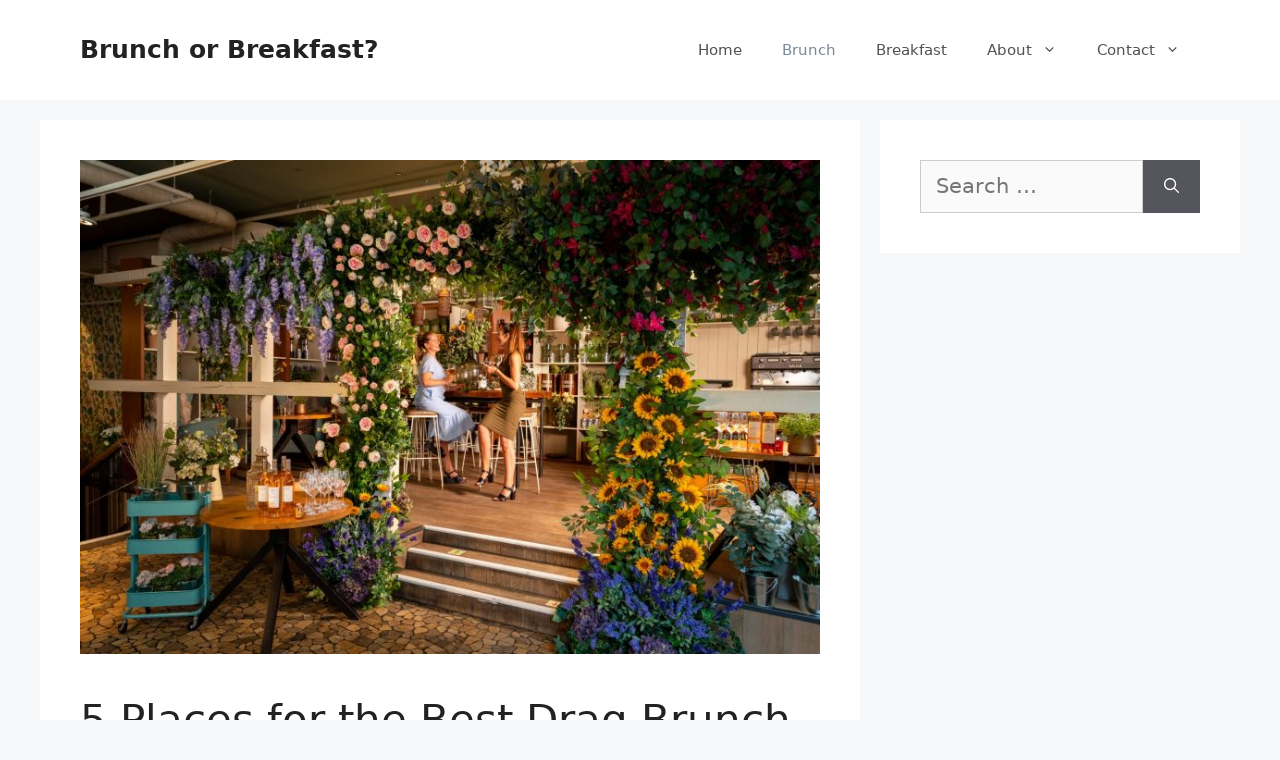

--- FILE ---
content_type: text/html; charset=UTF-8
request_url: https://bestbrunchorbreakfast.com/best-drag-brunch-london
body_size: 16106
content:
<!DOCTYPE html>
<html lang="en-GB">
<head>
	<meta charset="UTF-8">
	<link rel="profile" href="https://gmpg.org/xfn/11">
	<meta name='robots' content='index, follow, max-image-preview:large, max-snippet:-1, max-video-preview:-1' />

	<!-- This site is optimized with the Yoast SEO plugin v22.7 - https://yoast.com/wordpress/plugins/seo/ -->
	<title>5 Places for the Best Drag Brunch London - Brunch or Breakfast?</title>
	<meta name="description" content="Places for the Best Drag Brunch London - looking for the best place for an extravagant bottomless drag brunch in London?  Check out our list!" />
	<link rel="canonical" href="https://bestbrunchorbreakfast.com/best-drag-brunch-london" />
	<meta property="og:locale" content="en_GB" />
	<meta property="og:type" content="article" />
	<meta property="og:title" content="5 Places for the Best Drag Brunch London - Brunch or Breakfast?" />
	<meta property="og:description" content="Places for the Best Drag Brunch London - looking for the best place for an extravagant bottomless drag brunch in London?  Check out our list!" />
	<meta property="og:url" content="https://bestbrunchorbreakfast.com/best-drag-brunch-london" />
	<meta property="og:site_name" content="Brunch or Breakfast?" />
	<meta property="article:published_time" content="2023-06-23T00:47:32+00:00" />
	<meta property="article:modified_time" content="2023-06-23T12:49:49+00:00" />
	<meta property="og:image" content="https://bestbrunchorbreakfast.com/wp-content/uploads/2021/04/The-Folly-Brunch-e1618136711850.jpg" />
	<meta property="og:image:width" content="800" />
	<meta property="og:image:height" content="534" />
	<meta property="og:image:type" content="image/jpeg" />
	<meta name="author" content="Admin" />
	<meta name="twitter:card" content="summary_large_image" />
	<meta name="twitter:label1" content="Written by" />
	<meta name="twitter:data1" content="Admin" />
	<meta name="twitter:label2" content="Estimated reading time" />
	<meta name="twitter:data2" content="5 minutes" />
	<script type="application/ld+json" class="yoast-schema-graph">{"@context":"https://schema.org","@graph":[{"@type":"WebPage","@id":"https://bestbrunchorbreakfast.com/best-drag-brunch-london","url":"https://bestbrunchorbreakfast.com/best-drag-brunch-london","name":"5 Places for the Best Drag Brunch London - Brunch or Breakfast?","isPartOf":{"@id":"https://bestbrunchorbreakfast.com/#website"},"primaryImageOfPage":{"@id":"https://bestbrunchorbreakfast.com/best-drag-brunch-london#primaryimage"},"image":{"@id":"https://bestbrunchorbreakfast.com/best-drag-brunch-london#primaryimage"},"thumbnailUrl":"https://bestbrunchorbreakfast.com/wp-content/uploads/2021/04/The-Folly-Brunch-e1618136711850.jpg","datePublished":"2023-06-23T00:47:32+00:00","dateModified":"2023-06-23T12:49:49+00:00","author":{"@id":"https://bestbrunchorbreakfast.com/#/schema/person/338aa96839dfeb57cb84b69dccc32c45"},"description":"Places for the Best Drag Brunch London - looking for the best place for an extravagant bottomless drag brunch in London?  Check out our list!","breadcrumb":{"@id":"https://bestbrunchorbreakfast.com/best-drag-brunch-london#breadcrumb"},"inLanguage":"en-GB","potentialAction":[{"@type":"ReadAction","target":["https://bestbrunchorbreakfast.com/best-drag-brunch-london"]}]},{"@type":"ImageObject","inLanguage":"en-GB","@id":"https://bestbrunchorbreakfast.com/best-drag-brunch-london#primaryimage","url":"https://bestbrunchorbreakfast.com/wp-content/uploads/2021/04/The-Folly-Brunch-e1618136711850.jpg","contentUrl":"https://bestbrunchorbreakfast.com/wp-content/uploads/2021/04/The-Folly-Brunch-e1618136711850.jpg","width":800,"height":534,"caption":"drag brunch in london"},{"@type":"BreadcrumbList","@id":"https://bestbrunchorbreakfast.com/best-drag-brunch-london#breadcrumb","itemListElement":[{"@type":"ListItem","position":1,"name":"Home","item":"https://bestbrunchorbreakfast.com/"},{"@type":"ListItem","position":2,"name":"5 Places for the Best Drag Brunch London"}]},{"@type":"WebSite","@id":"https://bestbrunchorbreakfast.com/#website","url":"https://bestbrunchorbreakfast.com/","name":"Brunch or Breakfast?","description":"Find the Best Brunch or Breakfast wherever you are!","potentialAction":[{"@type":"SearchAction","target":{"@type":"EntryPoint","urlTemplate":"https://bestbrunchorbreakfast.com/?s={search_term_string}"},"query-input":"required name=search_term_string"}],"inLanguage":"en-GB"},{"@type":"Person","@id":"https://bestbrunchorbreakfast.com/#/schema/person/338aa96839dfeb57cb84b69dccc32c45","name":"Admin","image":{"@type":"ImageObject","inLanguage":"en-GB","@id":"https://bestbrunchorbreakfast.com/#/schema/person/image/","url":"https://secure.gravatar.com/avatar/3b0cda3c24f14e44f9d8dde9088c6c9e?s=96&d=mm&r=g","contentUrl":"https://secure.gravatar.com/avatar/3b0cda3c24f14e44f9d8dde9088c6c9e?s=96&d=mm&r=g","caption":"Admin"},"url":"https://bestbrunchorbreakfast.com/author/b00b_ies69"}]}</script>
	<!-- / Yoast SEO plugin. -->


<link rel='dns-prefetch' href='//scripts.mediavine.com' />
<link rel='dns-prefetch' href='//stats.wp.com' />
<link rel='dns-prefetch' href='//c0.wp.com' />
<link rel="alternate" type="application/rss+xml" title="Brunch or Breakfast? &raquo; Feed" href="https://bestbrunchorbreakfast.com/feed" />
<link rel="alternate" type="application/rss+xml" title="Brunch or Breakfast? &raquo; Comments Feed" href="https://bestbrunchorbreakfast.com/comments/feed" />
<script>
window._wpemojiSettings = {"baseUrl":"https:\/\/s.w.org\/images\/core\/emoji\/15.0.3\/72x72\/","ext":".png","svgUrl":"https:\/\/s.w.org\/images\/core\/emoji\/15.0.3\/svg\/","svgExt":".svg","source":{"concatemoji":"https:\/\/bestbrunchorbreakfast.com\/wp-includes\/js\/wp-emoji-release.min.js?ver=6.5.7"}};
/*! This file is auto-generated */
!function(i,n){var o,s,e;function c(e){try{var t={supportTests:e,timestamp:(new Date).valueOf()};sessionStorage.setItem(o,JSON.stringify(t))}catch(e){}}function p(e,t,n){e.clearRect(0,0,e.canvas.width,e.canvas.height),e.fillText(t,0,0);var t=new Uint32Array(e.getImageData(0,0,e.canvas.width,e.canvas.height).data),r=(e.clearRect(0,0,e.canvas.width,e.canvas.height),e.fillText(n,0,0),new Uint32Array(e.getImageData(0,0,e.canvas.width,e.canvas.height).data));return t.every(function(e,t){return e===r[t]})}function u(e,t,n){switch(t){case"flag":return n(e,"\ud83c\udff3\ufe0f\u200d\u26a7\ufe0f","\ud83c\udff3\ufe0f\u200b\u26a7\ufe0f")?!1:!n(e,"\ud83c\uddfa\ud83c\uddf3","\ud83c\uddfa\u200b\ud83c\uddf3")&&!n(e,"\ud83c\udff4\udb40\udc67\udb40\udc62\udb40\udc65\udb40\udc6e\udb40\udc67\udb40\udc7f","\ud83c\udff4\u200b\udb40\udc67\u200b\udb40\udc62\u200b\udb40\udc65\u200b\udb40\udc6e\u200b\udb40\udc67\u200b\udb40\udc7f");case"emoji":return!n(e,"\ud83d\udc26\u200d\u2b1b","\ud83d\udc26\u200b\u2b1b")}return!1}function f(e,t,n){var r="undefined"!=typeof WorkerGlobalScope&&self instanceof WorkerGlobalScope?new OffscreenCanvas(300,150):i.createElement("canvas"),a=r.getContext("2d",{willReadFrequently:!0}),o=(a.textBaseline="top",a.font="600 32px Arial",{});return e.forEach(function(e){o[e]=t(a,e,n)}),o}function t(e){var t=i.createElement("script");t.src=e,t.defer=!0,i.head.appendChild(t)}"undefined"!=typeof Promise&&(o="wpEmojiSettingsSupports",s=["flag","emoji"],n.supports={everything:!0,everythingExceptFlag:!0},e=new Promise(function(e){i.addEventListener("DOMContentLoaded",e,{once:!0})}),new Promise(function(t){var n=function(){try{var e=JSON.parse(sessionStorage.getItem(o));if("object"==typeof e&&"number"==typeof e.timestamp&&(new Date).valueOf()<e.timestamp+604800&&"object"==typeof e.supportTests)return e.supportTests}catch(e){}return null}();if(!n){if("undefined"!=typeof Worker&&"undefined"!=typeof OffscreenCanvas&&"undefined"!=typeof URL&&URL.createObjectURL&&"undefined"!=typeof Blob)try{var e="postMessage("+f.toString()+"("+[JSON.stringify(s),u.toString(),p.toString()].join(",")+"));",r=new Blob([e],{type:"text/javascript"}),a=new Worker(URL.createObjectURL(r),{name:"wpTestEmojiSupports"});return void(a.onmessage=function(e){c(n=e.data),a.terminate(),t(n)})}catch(e){}c(n=f(s,u,p))}t(n)}).then(function(e){for(var t in e)n.supports[t]=e[t],n.supports.everything=n.supports.everything&&n.supports[t],"flag"!==t&&(n.supports.everythingExceptFlag=n.supports.everythingExceptFlag&&n.supports[t]);n.supports.everythingExceptFlag=n.supports.everythingExceptFlag&&!n.supports.flag,n.DOMReady=!1,n.readyCallback=function(){n.DOMReady=!0}}).then(function(){return e}).then(function(){var e;n.supports.everything||(n.readyCallback(),(e=n.source||{}).concatemoji?t(e.concatemoji):e.wpemoji&&e.twemoji&&(t(e.twemoji),t(e.wpemoji)))}))}((window,document),window._wpemojiSettings);
</script>
<style id='wp-emoji-styles-inline-css'>

	img.wp-smiley, img.emoji {
		display: inline !important;
		border: none !important;
		box-shadow: none !important;
		height: 1em !important;
		width: 1em !important;
		margin: 0 0.07em !important;
		vertical-align: -0.1em !important;
		background: none !important;
		padding: 0 !important;
	}
</style>
<link rel='stylesheet' id='wp-block-library-css' href='https://c0.wp.com/c/6.5.7/wp-includes/css/dist/block-library/style.min.css' media='all' />
<style id='wp-block-library-inline-css'>
.has-text-align-justify{text-align:justify;}
</style>
<link rel='stylesheet' id='mediaelement-css' href='https://c0.wp.com/c/6.5.7/wp-includes/js/mediaelement/mediaelementplayer-legacy.min.css' media='all' />
<link rel='stylesheet' id='wp-mediaelement-css' href='https://c0.wp.com/c/6.5.7/wp-includes/js/mediaelement/wp-mediaelement.min.css' media='all' />
<style id='jetpack-sharing-buttons-style-inline-css'>
.jetpack-sharing-buttons__services-list{display:flex;flex-direction:row;flex-wrap:wrap;gap:0;list-style-type:none;margin:5px;padding:0}.jetpack-sharing-buttons__services-list.has-small-icon-size{font-size:12px}.jetpack-sharing-buttons__services-list.has-normal-icon-size{font-size:16px}.jetpack-sharing-buttons__services-list.has-large-icon-size{font-size:24px}.jetpack-sharing-buttons__services-list.has-huge-icon-size{font-size:36px}@media print{.jetpack-sharing-buttons__services-list{display:none!important}}.editor-styles-wrapper .wp-block-jetpack-sharing-buttons{gap:0;padding-inline-start:0}ul.jetpack-sharing-buttons__services-list.has-background{padding:1.25em 2.375em}
</style>
<style id='classic-theme-styles-inline-css'>
/*! This file is auto-generated */
.wp-block-button__link{color:#fff;background-color:#32373c;border-radius:9999px;box-shadow:none;text-decoration:none;padding:calc(.667em + 2px) calc(1.333em + 2px);font-size:1.125em}.wp-block-file__button{background:#32373c;color:#fff;text-decoration:none}
</style>
<style id='global-styles-inline-css'>
body{--wp--preset--color--black: #000000;--wp--preset--color--cyan-bluish-gray: #abb8c3;--wp--preset--color--white: #ffffff;--wp--preset--color--pale-pink: #f78da7;--wp--preset--color--vivid-red: #cf2e2e;--wp--preset--color--luminous-vivid-orange: #ff6900;--wp--preset--color--luminous-vivid-amber: #fcb900;--wp--preset--color--light-green-cyan: #7bdcb5;--wp--preset--color--vivid-green-cyan: #00d084;--wp--preset--color--pale-cyan-blue: #8ed1fc;--wp--preset--color--vivid-cyan-blue: #0693e3;--wp--preset--color--vivid-purple: #9b51e0;--wp--preset--gradient--vivid-cyan-blue-to-vivid-purple: linear-gradient(135deg,rgba(6,147,227,1) 0%,rgb(155,81,224) 100%);--wp--preset--gradient--light-green-cyan-to-vivid-green-cyan: linear-gradient(135deg,rgb(122,220,180) 0%,rgb(0,208,130) 100%);--wp--preset--gradient--luminous-vivid-amber-to-luminous-vivid-orange: linear-gradient(135deg,rgba(252,185,0,1) 0%,rgba(255,105,0,1) 100%);--wp--preset--gradient--luminous-vivid-orange-to-vivid-red: linear-gradient(135deg,rgba(255,105,0,1) 0%,rgb(207,46,46) 100%);--wp--preset--gradient--very-light-gray-to-cyan-bluish-gray: linear-gradient(135deg,rgb(238,238,238) 0%,rgb(169,184,195) 100%);--wp--preset--gradient--cool-to-warm-spectrum: linear-gradient(135deg,rgb(74,234,220) 0%,rgb(151,120,209) 20%,rgb(207,42,186) 40%,rgb(238,44,130) 60%,rgb(251,105,98) 80%,rgb(254,248,76) 100%);--wp--preset--gradient--blush-light-purple: linear-gradient(135deg,rgb(255,206,236) 0%,rgb(152,150,240) 100%);--wp--preset--gradient--blush-bordeaux: linear-gradient(135deg,rgb(254,205,165) 0%,rgb(254,45,45) 50%,rgb(107,0,62) 100%);--wp--preset--gradient--luminous-dusk: linear-gradient(135deg,rgb(255,203,112) 0%,rgb(199,81,192) 50%,rgb(65,88,208) 100%);--wp--preset--gradient--pale-ocean: linear-gradient(135deg,rgb(255,245,203) 0%,rgb(182,227,212) 50%,rgb(51,167,181) 100%);--wp--preset--gradient--electric-grass: linear-gradient(135deg,rgb(202,248,128) 0%,rgb(113,206,126) 100%);--wp--preset--gradient--midnight: linear-gradient(135deg,rgb(2,3,129) 0%,rgb(40,116,252) 100%);--wp--preset--font-size--small: 13px;--wp--preset--font-size--medium: 20px;--wp--preset--font-size--large: 36px;--wp--preset--font-size--x-large: 42px;--wp--preset--spacing--20: 0.44rem;--wp--preset--spacing--30: 0.67rem;--wp--preset--spacing--40: 1rem;--wp--preset--spacing--50: 1.5rem;--wp--preset--spacing--60: 2.25rem;--wp--preset--spacing--70: 3.38rem;--wp--preset--spacing--80: 5.06rem;--wp--preset--shadow--natural: 6px 6px 9px rgba(0, 0, 0, 0.2);--wp--preset--shadow--deep: 12px 12px 50px rgba(0, 0, 0, 0.4);--wp--preset--shadow--sharp: 6px 6px 0px rgba(0, 0, 0, 0.2);--wp--preset--shadow--outlined: 6px 6px 0px -3px rgba(255, 255, 255, 1), 6px 6px rgba(0, 0, 0, 1);--wp--preset--shadow--crisp: 6px 6px 0px rgba(0, 0, 0, 1);}:where(.is-layout-flex){gap: 0.5em;}:where(.is-layout-grid){gap: 0.5em;}body .is-layout-flex{display: flex;}body .is-layout-flex{flex-wrap: wrap;align-items: center;}body .is-layout-flex > *{margin: 0;}body .is-layout-grid{display: grid;}body .is-layout-grid > *{margin: 0;}:where(.wp-block-columns.is-layout-flex){gap: 2em;}:where(.wp-block-columns.is-layout-grid){gap: 2em;}:where(.wp-block-post-template.is-layout-flex){gap: 1.25em;}:where(.wp-block-post-template.is-layout-grid){gap: 1.25em;}.has-black-color{color: var(--wp--preset--color--black) !important;}.has-cyan-bluish-gray-color{color: var(--wp--preset--color--cyan-bluish-gray) !important;}.has-white-color{color: var(--wp--preset--color--white) !important;}.has-pale-pink-color{color: var(--wp--preset--color--pale-pink) !important;}.has-vivid-red-color{color: var(--wp--preset--color--vivid-red) !important;}.has-luminous-vivid-orange-color{color: var(--wp--preset--color--luminous-vivid-orange) !important;}.has-luminous-vivid-amber-color{color: var(--wp--preset--color--luminous-vivid-amber) !important;}.has-light-green-cyan-color{color: var(--wp--preset--color--light-green-cyan) !important;}.has-vivid-green-cyan-color{color: var(--wp--preset--color--vivid-green-cyan) !important;}.has-pale-cyan-blue-color{color: var(--wp--preset--color--pale-cyan-blue) !important;}.has-vivid-cyan-blue-color{color: var(--wp--preset--color--vivid-cyan-blue) !important;}.has-vivid-purple-color{color: var(--wp--preset--color--vivid-purple) !important;}.has-black-background-color{background-color: var(--wp--preset--color--black) !important;}.has-cyan-bluish-gray-background-color{background-color: var(--wp--preset--color--cyan-bluish-gray) !important;}.has-white-background-color{background-color: var(--wp--preset--color--white) !important;}.has-pale-pink-background-color{background-color: var(--wp--preset--color--pale-pink) !important;}.has-vivid-red-background-color{background-color: var(--wp--preset--color--vivid-red) !important;}.has-luminous-vivid-orange-background-color{background-color: var(--wp--preset--color--luminous-vivid-orange) !important;}.has-luminous-vivid-amber-background-color{background-color: var(--wp--preset--color--luminous-vivid-amber) !important;}.has-light-green-cyan-background-color{background-color: var(--wp--preset--color--light-green-cyan) !important;}.has-vivid-green-cyan-background-color{background-color: var(--wp--preset--color--vivid-green-cyan) !important;}.has-pale-cyan-blue-background-color{background-color: var(--wp--preset--color--pale-cyan-blue) !important;}.has-vivid-cyan-blue-background-color{background-color: var(--wp--preset--color--vivid-cyan-blue) !important;}.has-vivid-purple-background-color{background-color: var(--wp--preset--color--vivid-purple) !important;}.has-black-border-color{border-color: var(--wp--preset--color--black) !important;}.has-cyan-bluish-gray-border-color{border-color: var(--wp--preset--color--cyan-bluish-gray) !important;}.has-white-border-color{border-color: var(--wp--preset--color--white) !important;}.has-pale-pink-border-color{border-color: var(--wp--preset--color--pale-pink) !important;}.has-vivid-red-border-color{border-color: var(--wp--preset--color--vivid-red) !important;}.has-luminous-vivid-orange-border-color{border-color: var(--wp--preset--color--luminous-vivid-orange) !important;}.has-luminous-vivid-amber-border-color{border-color: var(--wp--preset--color--luminous-vivid-amber) !important;}.has-light-green-cyan-border-color{border-color: var(--wp--preset--color--light-green-cyan) !important;}.has-vivid-green-cyan-border-color{border-color: var(--wp--preset--color--vivid-green-cyan) !important;}.has-pale-cyan-blue-border-color{border-color: var(--wp--preset--color--pale-cyan-blue) !important;}.has-vivid-cyan-blue-border-color{border-color: var(--wp--preset--color--vivid-cyan-blue) !important;}.has-vivid-purple-border-color{border-color: var(--wp--preset--color--vivid-purple) !important;}.has-vivid-cyan-blue-to-vivid-purple-gradient-background{background: var(--wp--preset--gradient--vivid-cyan-blue-to-vivid-purple) !important;}.has-light-green-cyan-to-vivid-green-cyan-gradient-background{background: var(--wp--preset--gradient--light-green-cyan-to-vivid-green-cyan) !important;}.has-luminous-vivid-amber-to-luminous-vivid-orange-gradient-background{background: var(--wp--preset--gradient--luminous-vivid-amber-to-luminous-vivid-orange) !important;}.has-luminous-vivid-orange-to-vivid-red-gradient-background{background: var(--wp--preset--gradient--luminous-vivid-orange-to-vivid-red) !important;}.has-very-light-gray-to-cyan-bluish-gray-gradient-background{background: var(--wp--preset--gradient--very-light-gray-to-cyan-bluish-gray) !important;}.has-cool-to-warm-spectrum-gradient-background{background: var(--wp--preset--gradient--cool-to-warm-spectrum) !important;}.has-blush-light-purple-gradient-background{background: var(--wp--preset--gradient--blush-light-purple) !important;}.has-blush-bordeaux-gradient-background{background: var(--wp--preset--gradient--blush-bordeaux) !important;}.has-luminous-dusk-gradient-background{background: var(--wp--preset--gradient--luminous-dusk) !important;}.has-pale-ocean-gradient-background{background: var(--wp--preset--gradient--pale-ocean) !important;}.has-electric-grass-gradient-background{background: var(--wp--preset--gradient--electric-grass) !important;}.has-midnight-gradient-background{background: var(--wp--preset--gradient--midnight) !important;}.has-small-font-size{font-size: var(--wp--preset--font-size--small) !important;}.has-medium-font-size{font-size: var(--wp--preset--font-size--medium) !important;}.has-large-font-size{font-size: var(--wp--preset--font-size--large) !important;}.has-x-large-font-size{font-size: var(--wp--preset--font-size--x-large) !important;}
.wp-block-navigation a:where(:not(.wp-element-button)){color: inherit;}
:where(.wp-block-post-template.is-layout-flex){gap: 1.25em;}:where(.wp-block-post-template.is-layout-grid){gap: 1.25em;}
:where(.wp-block-columns.is-layout-flex){gap: 2em;}:where(.wp-block-columns.is-layout-grid){gap: 2em;}
.wp-block-pullquote{font-size: 1.5em;line-height: 1.6;}
</style>
<link rel='stylesheet' id='generate-style-css' href='https://bestbrunchorbreakfast.com/wp-content/themes/generatepress/assets/css/main.min.css?ver=3.0.3' media='all' />
<style id='generate-style-inline-css'>
body{background-color:#f7f8f9;color:#222222;}a{color:#f42742;}a:hover, a:focus, a:active{color:#000000;}.wp-block-group__inner-container{max-width:1200px;margin-left:auto;margin-right:auto;}body, button, input, select, textarea{font-family:-apple-system, system-ui, BlinkMacSystemFont, "Segoe UI", Helvetica, Arial, sans-serif, "Apple Color Emoji", "Segoe UI Emoji", "Segoe UI Symbol";font-size:21px;}body{line-height:1.8;}.entry-content > [class*="wp-block-"]:not(:last-child){margin-bottom:1.5em;}.main-navigation .main-nav ul ul li a{font-size:14px;}.sidebar .widget, .footer-widgets .widget{font-size:17px;}@media (max-width:768px){h1{font-size:31px;}h2{font-size:27px;}h3{font-size:24px;}h4{font-size:22px;}h5{font-size:19px;}}.top-bar{background-color:#636363;color:#ffffff;}.top-bar a{color:#ffffff;}.top-bar a:hover{color:#303030;}.site-header{background-color:#ffffff;}.main-title a,.main-title a:hover{color:#222222;}.site-description{color:#757575;}.mobile-menu-control-wrapper .menu-toggle,.mobile-menu-control-wrapper .menu-toggle:hover,.mobile-menu-control-wrapper .menu-toggle:focus,.has-inline-mobile-toggle #site-navigation.toggled{background-color:rgba(0, 0, 0, 0.02);}.main-navigation,.main-navigation ul ul{background-color:#ffffff;}.main-navigation .main-nav ul li a,.menu-toggle, .main-navigation .menu-bar-items{color:#515151;}.main-navigation .main-nav ul li:hover > a,.main-navigation .main-nav ul li:focus > a, .main-navigation .main-nav ul li.sfHover > a, .main-navigation .menu-bar-item:hover > a, .main-navigation .menu-bar-item.sfHover > a{color:#7a8896;background-color:#ffffff;}button.menu-toggle:hover,button.menu-toggle:focus{color:#515151;}.main-navigation .main-nav ul li[class*="current-menu-"] > a{color:#7a8896;background-color:#ffffff;}.main-navigation .main-nav ul li[class*="current-menu-"] > a:hover,.main-navigation .main-nav ul li[class*="current-menu-"].sfHover > a{color:#7a8896;background-color:#ffffff;}.navigation-search input[type="search"],.navigation-search input[type="search"]:active, .navigation-search input[type="search"]:focus, .main-navigation .main-nav ul li.search-item.active > a, .main-navigation .menu-bar-items .search-item.active > a{color:#7a8896;background-color:#ffffff;}.main-navigation ul ul{background-color:#eaeaea;}.main-navigation .main-nav ul ul li a{color:#515151;}.main-navigation .main-nav ul ul li:hover > a,.main-navigation .main-nav ul ul li:focus > a,.main-navigation .main-nav ul ul li.sfHover > a{color:#7a8896;background-color:#eaeaea;}.main-navigation .main-nav ul ul li[class*="current-menu-"] > a{color:#7a8896;background-color:#eaeaea;}.main-navigation .main-nav ul ul li[class*="current-menu-"] > a:hover,.main-navigation .main-nav ul ul li[class*="current-menu-"].sfHover > a{color:#7a8896;background-color:#eaeaea;}.separate-containers .inside-article, .separate-containers .comments-area, .separate-containers .page-header, .one-container .container, .separate-containers .paging-navigation, .inside-page-header{background-color:#ffffff;}.entry-title a{color:#222222;}.entry-title a:hover{color:#55555e;}.entry-meta{color:#595959;}.sidebar .widget{background-color:#ffffff;}.footer-widgets{background-color:#ffffff;}.footer-widgets .widget-title{color:#000000;}.site-info{color:#ffffff;background-color:#55555e;}.site-info a{color:#ffffff;}.site-info a:hover{color:#d3d3d3;}.footer-bar .widget_nav_menu .current-menu-item a{color:#d3d3d3;}input[type="text"],input[type="email"],input[type="url"],input[type="password"],input[type="search"],input[type="tel"],input[type="number"],textarea,select{color:#666666;background-color:#fafafa;border-color:#cccccc;}input[type="text"]:focus,input[type="email"]:focus,input[type="url"]:focus,input[type="password"]:focus,input[type="search"]:focus,input[type="tel"]:focus,input[type="number"]:focus,textarea:focus,select:focus{color:#666666;background-color:#ffffff;border-color:#bfbfbf;}button,html input[type="button"],input[type="reset"],input[type="submit"],a.button,a.wp-block-button__link:not(.has-background){color:#ffffff;background-color:#55555e;}button:hover,html input[type="button"]:hover,input[type="reset"]:hover,input[type="submit"]:hover,a.button:hover,button:focus,html input[type="button"]:focus,input[type="reset"]:focus,input[type="submit"]:focus,a.button:focus,a.wp-block-button__link:not(.has-background):active,a.wp-block-button__link:not(.has-background):focus,a.wp-block-button__link:not(.has-background):hover{color:#ffffff;background-color:#3f4047;}a.generate-back-to-top{background-color:rgba( 0,0,0,0.4 );color:#ffffff;}a.generate-back-to-top:hover,a.generate-back-to-top:focus{background-color:rgba( 0,0,0,0.6 );color:#ffffff;}@media (max-width:768px){.main-navigation .menu-bar-item:hover > a, .main-navigation .menu-bar-item.sfHover > a{background:none;color:#515151;}}.nav-below-header .main-navigation .inside-navigation.grid-container, .nav-above-header .main-navigation .inside-navigation.grid-container{padding:0px 20px 0px 20px;}.separate-containers .paging-navigation{padding-top:20px;padding-bottom:20px;}.entry-content .alignwide, body:not(.no-sidebar) .entry-content .alignfull{margin-left:-40px;width:calc(100% + 80px);max-width:calc(100% + 80px);}.rtl .menu-item-has-children .dropdown-menu-toggle{padding-left:20px;}.rtl .main-navigation .main-nav ul li.menu-item-has-children > a{padding-right:20px;}@media (max-width:768px){.separate-containers .inside-article, .separate-containers .comments-area, .separate-containers .page-header, .separate-containers .paging-navigation, .one-container .site-content, .inside-page-header, .wp-block-group__inner-container{padding:30px;}.inside-top-bar{padding-right:30px;padding-left:30px;}.inside-header{padding-right:30px;padding-left:30px;}.widget-area .widget{padding-top:30px;padding-right:30px;padding-bottom:30px;padding-left:30px;}.footer-widgets-container{padding-top:30px;padding-right:30px;padding-bottom:30px;padding-left:30px;}.inside-site-info{padding-right:30px;padding-left:30px;}.entry-content .alignwide, body:not(.no-sidebar) .entry-content .alignfull{margin-left:-30px;width:calc(100% + 60px);max-width:calc(100% + 60px);}.one-container .site-main .paging-navigation{margin-bottom:20px;}}/* End cached CSS */.is-right-sidebar{width:30%;}.is-left-sidebar{width:30%;}.site-content .content-area{width:70%;}@media (max-width:768px){.main-navigation .menu-toggle,.sidebar-nav-mobile:not(#sticky-placeholder){display:block;}.main-navigation ul,.gen-sidebar-nav,.main-navigation:not(.slideout-navigation):not(.toggled) .main-nav > ul,.has-inline-mobile-toggle #site-navigation .inside-navigation > *:not(.navigation-search):not(.main-nav){display:none;}.nav-align-right .inside-navigation,.nav-align-center .inside-navigation{justify-content:space-between;}.has-inline-mobile-toggle .mobile-menu-control-wrapper{display:flex;flex-wrap:wrap;}.has-inline-mobile-toggle .inside-header{flex-direction:row;text-align:left;flex-wrap:wrap;}.has-inline-mobile-toggle .header-widget,.has-inline-mobile-toggle #site-navigation{flex-basis:100%;}.nav-float-left .has-inline-mobile-toggle #site-navigation{order:10;}}
</style>
<script async="async" data-noptimize="1" data-cfasync="false" src="https://scripts.mediavine.com/tags/best-brunch-or-breakfast.js?ver=6.5.7" id="mv-script-wrapper-js"></script>
<link rel="https://api.w.org/" href="https://bestbrunchorbreakfast.com/wp-json/" /><link rel="alternate" type="application/json" href="https://bestbrunchorbreakfast.com/wp-json/wp/v2/posts/2808" /><link rel="EditURI" type="application/rsd+xml" title="RSD" href="https://bestbrunchorbreakfast.com/xmlrpc.php?rsd" />
<meta name="generator" content="WordPress 6.5.7" />
<link rel='shortlink' href='https://bestbrunchorbreakfast.com/?p=2808' />
<link rel="alternate" type="application/json+oembed" href="https://bestbrunchorbreakfast.com/wp-json/oembed/1.0/embed?url=https%3A%2F%2Fbestbrunchorbreakfast.com%2Fbest-drag-brunch-london" />
<link rel="alternate" type="text/xml+oembed" href="https://bestbrunchorbreakfast.com/wp-json/oembed/1.0/embed?url=https%3A%2F%2Fbestbrunchorbreakfast.com%2Fbest-drag-brunch-london&#038;format=xml" />
<!-- Global site tag (gtag.js) - Google Analytics -->
<script async src="https://www.googletagmanager.com/gtag/js?id=UA-78371747-2"></script>
<script>
  window.dataLayer = window.dataLayer || [];
  function gtag(){dataLayer.push(arguments);}
  gtag('js', new Date());

  gtag('config', 'UA-78371747-2');
</script>

<meta name="verification" content="f946f5ab97e315e248d3a4c5f1bdec0a" />

<!-- Google tag (gtag.js) -->
<script async src="https://www.googletagmanager.com/gtag/js?id=G-9TWR3R4BDB"></script>
<script>
  window.dataLayer = window.dataLayer || [];
  function gtag(){dataLayer.push(arguments);}
  gtag('js', new Date());

  gtag('config', 'G-9TWR3R4BDB');
</script>

<meta name="p:domain_verify" content="8267825f711ebb7ecb7a827158c2d5da"/>	<style>img#wpstats{display:none}</style>
				<script>
			document.documentElement.className = document.documentElement.className.replace('no-js', 'js');
		</script>
				<style>
			.no-js img.lazyload {
				display: none;
			}

			figure.wp-block-image img.lazyloading {
				min-width: 150px;
			}

						.lazyload, .lazyloading {
				opacity: 0;
			}

			.lazyloaded {
				opacity: 1;
				transition: opacity 400ms;
				transition-delay: 0ms;
			}

					</style>
		<meta name="viewport" content="width=device-width, initial-scale=1"><link rel="icon" href="https://bestbrunchorbreakfast.com/wp-content/uploads/2020/03/cropped-cropped-B-Favicon-Rev-512x512px-2019-1-32x32.jpg" sizes="32x32" />
<link rel="icon" href="https://bestbrunchorbreakfast.com/wp-content/uploads/2020/03/cropped-cropped-B-Favicon-Rev-512x512px-2019-1-192x192.jpg" sizes="192x192" />
<link rel="apple-touch-icon" href="https://bestbrunchorbreakfast.com/wp-content/uploads/2020/03/cropped-cropped-B-Favicon-Rev-512x512px-2019-1-180x180.jpg" />
<meta name="msapplication-TileImage" content="https://bestbrunchorbreakfast.com/wp-content/uploads/2020/03/cropped-cropped-B-Favicon-Rev-512x512px-2019-1-270x270.jpg" />
		<style id="wp-custom-css">
			/* Mediavine Mobile Fix */
@media only screen and (max-width: 359px) {
        .inside-article{
    padding-left: 10px !important;
    padding-right: 10px !important;
}
    }		</style>
		</head>

<body class="post-template-default single single-post postid-2808 single-format-standard wp-embed-responsive right-sidebar nav-float-right separate-containers header-aligned-left dropdown-hover featured-image-active" itemtype="https://schema.org/Blog" itemscope>
	<a class="screen-reader-text skip-link" href="#content" title="Skip to content">Skip to content</a>		<header id="masthead" class="site-header has-inline-mobile-toggle" itemtype="https://schema.org/WPHeader" itemscope>
			<div class="inside-header grid-container">
				<div class="site-branding">
						<p class="main-title" itemprop="headline">
					<a href="https://bestbrunchorbreakfast.com/" rel="home">
						Brunch or Breakfast?
					</a>
				</p>
						
					</div>	<nav id="mobile-menu-control-wrapper" class="main-navigation mobile-menu-control-wrapper">
				<button class="menu-toggle" aria-controls="primary-menu" aria-expanded="false" data-nav="site-navigation">
			<span class="gp-icon icon-menu-bars"><svg viewBox="0 0 512 512" aria-hidden="true" role="img" version="1.1" xmlns="http://www.w3.org/2000/svg" xmlns:xlink="http://www.w3.org/1999/xlink" width="1em" height="1em">
						<path d="M0 96c0-13.255 10.745-24 24-24h464c13.255 0 24 10.745 24 24s-10.745 24-24 24H24c-13.255 0-24-10.745-24-24zm0 160c0-13.255 10.745-24 24-24h464c13.255 0 24 10.745 24 24s-10.745 24-24 24H24c-13.255 0-24-10.745-24-24zm0 160c0-13.255 10.745-24 24-24h464c13.255 0 24 10.745 24 24s-10.745 24-24 24H24c-13.255 0-24-10.745-24-24z" />
					</svg><svg viewBox="0 0 512 512" aria-hidden="true" role="img" version="1.1" xmlns="http://www.w3.org/2000/svg" xmlns:xlink="http://www.w3.org/1999/xlink" width="1em" height="1em">
						<path d="M71.029 71.029c9.373-9.372 24.569-9.372 33.942 0L256 222.059l151.029-151.03c9.373-9.372 24.569-9.372 33.942 0 9.372 9.373 9.372 24.569 0 33.942L289.941 256l151.03 151.029c9.372 9.373 9.372 24.569 0 33.942-9.373 9.372-24.569 9.372-33.942 0L256 289.941l-151.029 151.03c-9.373 9.372-24.569 9.372-33.942 0-9.372-9.373-9.372-24.569 0-33.942L222.059 256 71.029 104.971c-9.372-9.373-9.372-24.569 0-33.942z" />
					</svg></span><span class="screen-reader-text">Menu</span>		</button>
	</nav>
			<nav id="site-navigation" class="main-navigation sub-menu-right" itemtype="https://schema.org/SiteNavigationElement" itemscope>
			<div class="inside-navigation grid-container">
								<button class="menu-toggle" aria-controls="primary-menu" aria-expanded="false">
					<span class="gp-icon icon-menu-bars"><svg viewBox="0 0 512 512" aria-hidden="true" role="img" version="1.1" xmlns="http://www.w3.org/2000/svg" xmlns:xlink="http://www.w3.org/1999/xlink" width="1em" height="1em">
						<path d="M0 96c0-13.255 10.745-24 24-24h464c13.255 0 24 10.745 24 24s-10.745 24-24 24H24c-13.255 0-24-10.745-24-24zm0 160c0-13.255 10.745-24 24-24h464c13.255 0 24 10.745 24 24s-10.745 24-24 24H24c-13.255 0-24-10.745-24-24zm0 160c0-13.255 10.745-24 24-24h464c13.255 0 24 10.745 24 24s-10.745 24-24 24H24c-13.255 0-24-10.745-24-24z" />
					</svg><svg viewBox="0 0 512 512" aria-hidden="true" role="img" version="1.1" xmlns="http://www.w3.org/2000/svg" xmlns:xlink="http://www.w3.org/1999/xlink" width="1em" height="1em">
						<path d="M71.029 71.029c9.373-9.372 24.569-9.372 33.942 0L256 222.059l151.029-151.03c9.373-9.372 24.569-9.372 33.942 0 9.372 9.373 9.372 24.569 0 33.942L289.941 256l151.03 151.029c9.372 9.373 9.372 24.569 0 33.942-9.373 9.372-24.569 9.372-33.942 0L256 289.941l-151.029 151.03c-9.373 9.372-24.569 9.372-33.942 0-9.372-9.373-9.372-24.569 0-33.942L222.059 256 71.029 104.971c-9.372-9.373-9.372-24.569 0-33.942z" />
					</svg></span><span class="mobile-menu">Menu</span>				</button>
				<div id="primary-menu" class="main-nav"><ul id="menu-primary" class=" menu sf-menu"><li id="menu-item-366" class="menu-item menu-item-type-custom menu-item-object-custom menu-item-home menu-item-366"><a href="https://bestbrunchorbreakfast.com/">Home</a></li>
<li id="menu-item-1483" class="menu-item menu-item-type-taxonomy menu-item-object-category current-post-ancestor current-menu-parent current-post-parent menu-item-1483"><a href="https://bestbrunchorbreakfast.com/category/brunch-restaurants">Brunch</a></li>
<li id="menu-item-1484" class="menu-item menu-item-type-taxonomy menu-item-object-category menu-item-1484"><a href="https://bestbrunchorbreakfast.com/category/breakfast">Breakfast</a></li>
<li id="menu-item-55" class="menu-item menu-item-type-post_type menu-item-object-page menu-item-has-children menu-item-55"><a href="https://bestbrunchorbreakfast.com/about">About<span role="presentation" class="dropdown-menu-toggle"><span class="gp-icon icon-arrow"><svg viewBox="0 0 330 512" aria-hidden="true" role="img" version="1.1" xmlns="http://www.w3.org/2000/svg" xmlns:xlink="http://www.w3.org/1999/xlink" width="1em" height="1em">
						<path d="M305.913 197.085c0 2.266-1.133 4.815-2.833 6.514L171.087 335.593c-1.7 1.7-4.249 2.832-6.515 2.832s-4.815-1.133-6.515-2.832L26.064 203.599c-1.7-1.7-2.832-4.248-2.832-6.514s1.132-4.816 2.832-6.515l14.162-14.163c1.7-1.699 3.966-2.832 6.515-2.832 2.266 0 4.815 1.133 6.515 2.832l111.316 111.317 111.316-111.317c1.7-1.699 4.249-2.832 6.515-2.832s4.815 1.133 6.515 2.832l14.162 14.163c1.7 1.7 2.833 4.249 2.833 6.515z" fill-rule="nonzero"/>
					</svg></span></span></a>
<ul class="sub-menu">
	<li id="menu-item-5767" class="menu-item menu-item-type-post_type menu-item-object-page menu-item-5767"><a href="https://bestbrunchorbreakfast.com/about">About</a></li>
	<li id="menu-item-5769" class="menu-item menu-item-type-taxonomy menu-item-object-category menu-item-5769"><a href="https://bestbrunchorbreakfast.com/category/blog">Blog</a></li>
</ul>
</li>
<li id="menu-item-247" class="menu-item menu-item-type-post_type menu-item-object-page menu-item-has-children menu-item-247"><a href="https://bestbrunchorbreakfast.com/contact">Contact<span role="presentation" class="dropdown-menu-toggle"><span class="gp-icon icon-arrow"><svg viewBox="0 0 330 512" aria-hidden="true" role="img" version="1.1" xmlns="http://www.w3.org/2000/svg" xmlns:xlink="http://www.w3.org/1999/xlink" width="1em" height="1em">
						<path d="M305.913 197.085c0 2.266-1.133 4.815-2.833 6.514L171.087 335.593c-1.7 1.7-4.249 2.832-6.515 2.832s-4.815-1.133-6.515-2.832L26.064 203.599c-1.7-1.7-2.832-4.248-2.832-6.514s1.132-4.816 2.832-6.515l14.162-14.163c1.7-1.699 3.966-2.832 6.515-2.832 2.266 0 4.815 1.133 6.515 2.832l111.316 111.317 111.316-111.317c1.7-1.699 4.249-2.832 6.515-2.832s4.815 1.133 6.515 2.832l14.162 14.163c1.7 1.7 2.833 4.249 2.833 6.515z" fill-rule="nonzero"/>
					</svg></span></span></a>
<ul class="sub-menu">
	<li id="menu-item-894" class="menu-item menu-item-type-post_type menu-item-object-page menu-item-privacy-policy menu-item-894"><a rel="privacy-policy" href="https://bestbrunchorbreakfast.com/privacy-policy">Privacy Policy</a></li>
	<li id="menu-item-1663" class="menu-item menu-item-type-post_type menu-item-object-page menu-item-1663"><a href="https://bestbrunchorbreakfast.com/disclosure">Disclosure</a></li>
</ul>
</li>
</ul></div>			</div>
		</nav>
					</div>
		</header>
		
	<div id="page" class="site grid-container container hfeed">
				<div id="content" class="site-content">
			
	<div id="primary" class="content-area">
		<main id="main" class="site-main">
			
<article id="post-2808" class="post-2808 post type-post status-publish format-standard has-post-thumbnail hentry category-brunch-restaurants category-london mv-content-wrapper" itemtype="https://schema.org/CreativeWork" itemscope>
	<div class="inside-article">
				<div class="featured-image page-header-image-single grid-container grid-parent">
			<img width="800" height="534" src="https://bestbrunchorbreakfast.com/wp-content/uploads/2021/04/The-Folly-Brunch-e1618136711850.jpg" class="attachment-full size-full wp-post-image" alt="drag brunch in london" itemprop="image" decoding="async" fetchpriority="high" />		</div>
					<header class="entry-header">
				<h1 class="entry-title" itemprop="headline">5 Places for the Best Drag Brunch London</h1>		<div class="entry-meta">
			<span class="posted-on"><time class="updated" datetime="2023-06-23T13:49:49+01:00" itemprop="dateModified"></time><time class="entry-date published" datetime="2023-06-23T01:47:32+01:00" itemprop="datePublished"></time></span> <span class="byline">by <span class="author vcard" itemprop="author" itemtype="https://schema.org/Person" itemscope><a class="url fn n" href="https://bestbrunchorbreakfast.com/author/b00b_ies69" title="View all posts by Admin" rel="author" itemprop="url"><span class="author-name" itemprop="name">Admin</span></a></span></span> 		</div>
					</header>
			
		<div class="entry-content" itemprop="text">
			<p>Places for the Best Drag Brunch London &#8211; looking for the best place for an extravagant bottomless drag brunch in London?&nbsp;</p>
<p>Check out our list!</p>
<p>&nbsp;</p>
<h2>Osteria Mbare</h2>
<h4>167 Clapham High St, SW4 7SS</h4>
<p>Every month, <a href="http://fever.pxf.io/oqX0yE">Clapham’s Osteria Mbare</a> opens its doors for a special afternoon of bottomless pasta and prosecco with a side of drag queens. Sashay into a truly<em>&nbsp;bellissima</em>&nbsp;brunch presented by Kyran Thrax, drag DJ Vivian Bam Bam and two very special surprise guests. Expect high kicking, lip-syncing fun as you devour plate after plate of unlimited pasta washed down with free-flowing prosecco, or take your pick from the beloved a la carte menu. Get your tickets now for&nbsp;<em>Drag Brunch with Bottomless Carbs &amp; Bubbles</em>&nbsp;in London!</p>
<p>&nbsp;</p>
<p>&nbsp;</p>
<h2>Nikki&#8217;s Bar</h2>
<h4>Ground Floor, 39A Hoxton Square, Shoreditch, London N1 6NN</h4>
<p>The Gaga Ball: bottomless brunch at <a href="https://www.nikkisbar.co.uk/brunch/">Nikki&#8217;s Bar</a>.&nbsp; (All text taken from their site &#8220;Wanna take a ride on our disco stick? Well, we’ve got just the occasion.&nbsp; Join us at Nikki’s Bar for our garish gaga ball. A bottomless brunch, hosted by east London’s greatest Gaga queens. They’re rowdy, tucked and ready – plus, they can really hit a note! They’ll be delivering you Lady Gaga’s biggest hits, whilst serving you up her most iconic outfits. Less of the raw meat, more of the pvc.</p>
<p>Trust us when we say, it’s about to be just as outrageous as you’d expect. Set to be a day filled to the brim with drama, we’re setting the tone with a whole host of show-stopping live performances, washed down with bottomless bubbles (and beer!) and a chart-topping brunch menu.</p>
<p>We’ll be kicking off the day with a ludicrous lip-sync battle, followed by a crazy game of bingo that’ll have you on your number 43’s…yes, that’s right; your godamn knees. So you better know your bad romances from your born this ways as we’ll be testing your lady gaga knowledge with a tumultuous round of trivia and best believe we’ll be throwing in some bonkers prizes for the most gaga fan of all. From bar tabs to vibrators, what you’ll win it’s really hard to say…guess you’ll just have to find out on the day!</p>
<p>So, dig out your wackiest ensemble, perfect your poker face and prepare to get wild as hell as you sing-along to your favourite gaga tributes. There’s only one rule here. Just dance.&#8221;&nbsp; They also do an 80&#8217;s Brunch!</p>
<p><img decoding="async" class="aligncenter size-full wp-image-3227 lazyload" data-src="https://bestbrunchorbreakfast.com/wp-content/uploads/2021/04/Nikkis-Bar-e1618138870915.jpg" alt="bottomless drag brunch london" width="800" height="457" src="[data-uri]" style="--smush-placeholder-width: 800px; --smush-placeholder-aspect-ratio: 800/457;"><noscript><img decoding="async" class="aligncenter size-full wp-image-3227" src="https://bestbrunchorbreakfast.com/wp-content/uploads/2021/04/Nikkis-Bar-e1618138870915.jpg" alt="bottomless drag brunch london" width="800" height="457"></noscript></p>
<h2>&nbsp;</h2>
<h2><strong>The Folly –&nbsp; The Drag Diva’s Brunch</strong></h2>
<h4>The Folly, 41 Gracechurch Street, London EC3V 0BT</h4>
<p>Sashay down to <a href="http://www.thefollybar.co.uk">The Folly</a> with your five fabulous queens and experience the Drag Diva’s Brunch! You can see your favourite drag stars dance, death drop and lip-sync for your entertainment. The stars have featured in top West End musicals Kinky Boots and Pricilla Queen of The Dessert &#8211; it’ll be a day of dancing, death drops and dazzling performances. Expect knockout entertainment with a DJ and live vocals, hosted by the fabulous Ruby Murry from Pikes Ibiza and the legendary Miss Demeanour.</p>
<p>You’ll enjoy 90 minutes of bubbles and&nbsp;bottomless&nbsp;cocktails alongside an “unlimited” selection of grazing plates, including fiery slow-cooked pork ribs and smoked aubergine &amp; mozzarella arancini. Available 1pm-4pm, every Sunday.</p>
<p>Your session lasts 90 minutes, including bottomless Aperol Spritz, Pornstar Martinis, Mimosas, Bloody Marys and grazing plates. Champagne and extended time upgrades available.</p>
<p>&nbsp;</p>
<p><img decoding="async" class="aligncenter size-full wp-image-4856 lazyload" data-src="https://bestbrunchorbreakfast.com/wp-content/uploads/2021/06/The-Folly-West-End-Brunch-5-e1624627092893.jpg" alt="west end bottomless brunch london" width="800" height="533" src="[data-uri]" style="--smush-placeholder-width: 800px; --smush-placeholder-aspect-ratio: 800/533;"><noscript><img decoding="async" class="aligncenter size-full wp-image-4856" src="https://bestbrunchorbreakfast.com/wp-content/uploads/2021/06/The-Folly-West-End-Brunch-5-e1624627092893.jpg" alt="west end bottomless brunch london" width="800" height="533"></noscript></p>
<p>&nbsp;</p>
<h2>&nbsp;</h2>
<h2>The Adventure Bar &#8211; Bottomless Drag Brunch 90&#8217;s Girl Bands Edition</h2>
<h4>38 Clapham High Street, London, SW4 7UR</h4>
<div>
<p>At <a href="https://www.adventurebar.co.uk/brunch/">The Adventure Bar</a> in Clapham it’s time to find out who steals the crown as the ultimate 90’s girl gang.&nbsp; &#8220;Join us for our 90’s brunch as we pit The Spice Girls against Destiny’s Child in the most epic of sing-along showdowns.&nbsp; Expect a bewitching day filled with bottomless bubbles, impressive vocals and the biggest b*tch fight in history. Only one can reign victorious. Don’t worry, it’s not just our drag hosts who’ll be battling it out, we’ll be putting our guests to the test as you go head-to-head in a roof-raising game of bingo.&nbsp; Y</p>
<p>ou better spice up your life and bring your best ensemble to the table as we&#8217;ve got a plenty of prizes for the best-dressed Spice Girls in the building.&nbsp; Whether you’re shouting for the Sugababes or pining for the Pussycat Dolls, one thing is for certain; you’ll need to loosen up your buttons babe because things are heating up in here.&#8221;</p>
<p>&nbsp;</p>
<p><img loading="lazy" decoding="async" class="aligncenter size-full wp-image-3224 lazyload" data-src="https://bestbrunchorbreakfast.com/wp-content/uploads/2021/04/drag-brunch-e1618137606597.jpg" alt="drag brunch london" width="750" height="649" src="[data-uri]" style="--smush-placeholder-width: 750px; --smush-placeholder-aspect-ratio: 750/649;"><noscript><img loading="lazy" decoding="async" class="aligncenter size-full wp-image-3224" src="https://bestbrunchorbreakfast.com/wp-content/uploads/2021/04/drag-brunch-e1618137606597.jpg" alt="drag brunch london" width="750" height="649"></noscript></p>
</div>
<p>&nbsp;</p>
<p>&nbsp;</p>
<h2>Blame Gloria</h2>
<h4>20 Bedford St, Covent Garden, London WC2E 9HP</h4>
<p>Enjoy a bottomless drag brunch at <a href="https://blamegloria.co.uk/">Blame Gloria</a>.&nbsp; &#8220;It’s time to eat glitter for brunch as Gloria invites you to a funky, fun-filled day of disco-themed debauchery with her disco drag brunch!</p>
<p>Expect a down-right divalicious day hosted by the hottest queens in town. First, they’ll welcome you to their Discotheque with one of Gloria’s mouth-watering cocktails from her little book of pleasures. Next, you’ll be escorted through this Boogie Wonderland to your V.I.P area where the wildness will really begin.</p>
<p>During brunch, you’ll be belting out your favourite BeeGee’s ballads and getting-down with Grace Jones as we invite you to submerge yourself in all the disco drama. Set to be a day filled with lip-sync battles, death-drop inducing dance-offs and, above all, copious amounts of alcohol.&#8221;</p>
<p><img loading="lazy" decoding="async" class="aligncenter size-full wp-image-3231 lazyload" data-src="https://bestbrunchorbreakfast.com/wp-content/uploads/2021/04/blame-gloria-drag-brunch-slide06-e1618144244199.jpg" alt="drag brunch london" width="800" height="417" src="[data-uri]" style="--smush-placeholder-width: 800px; --smush-placeholder-aspect-ratio: 800/417;"><noscript><img loading="lazy" decoding="async" class="aligncenter size-full wp-image-3231" src="https://bestbrunchorbreakfast.com/wp-content/uploads/2021/04/blame-gloria-drag-brunch-slide06-e1618144244199.jpg" alt="drag brunch london" width="800" height="417"></noscript></p>
<p>&nbsp;</p>
<h2>Bougie Drag Events</h2>
<h4>Locations across London</h4>
<p class="text-align-center m-size-14 size-20"><span class="font-size-20 m-font-size-14">Every month <a href="https://www.bougiedragbrunch.co.uk/">Bougie Drag Events</a> host at &#8220;locations across London &amp; the UK, the no.1 voted drag bottomless brunch &amp; dinner events, presented by the Capital&#8217;s leading queens Tayce, Cara Melle, Honey The Foxx &amp; Kiki Snatch (on rotation) + guest performers.&nbsp; </span><span class="font-size-20 m-font-size-14">Together, they deliver their high energy lip-syncs, immersive gag-worthy performances &amp; serving all-over fierceness for your Friday night &amp; Saturday afternoon pleasure!&#8221;</span></p>
<p>&nbsp;</p>
<p>Also have a look at our big post of <a href="https://bestbrunchorbreakfast.com/best-bottomless-brunch-london">brunch in the rest of London.</a></p>
		</div>

				<footer class="entry-meta">
			<span class="cat-links"><span class="gp-icon icon-categories"><svg viewBox="0 0 512 512" aria-hidden="true" role="img" version="1.1" xmlns="http://www.w3.org/2000/svg" xmlns:xlink="http://www.w3.org/1999/xlink" width="1em" height="1em">
						<path d="M0 112c0-26.51 21.49-48 48-48h110.014a48 48 0 0 1 43.592 27.907l12.349 26.791A16 16 0 0 0 228.486 128H464c26.51 0 48 21.49 48 48v224c0 26.51-21.49 48-48 48H48c-26.51 0-48-21.49-48-48V112z" fill-rule="nonzero"/>
					</svg></span><span class="screen-reader-text">Categories </span><a href="https://bestbrunchorbreakfast.com/category/brunch-restaurants" rel="category tag">Brunch</a>, <a href="https://bestbrunchorbreakfast.com/category/uk/london" rel="category tag">London</a></span> 		<nav id="nav-below" class="post-navigation">
			<span class="screen-reader-text">Post navigation</span>

			<div class="nav-previous"><span class="gp-icon icon-arrow-left"><svg viewBox="0 0 192 512" xmlns="http://www.w3.org/2000/svg" fill-rule="evenodd" clip-rule="evenodd" stroke-linejoin="round" stroke-miterlimit="1.414">
						<path d="M178.425 138.212c0 2.265-1.133 4.813-2.832 6.512L64.276 256.001l111.317 111.277c1.7 1.7 2.832 4.247 2.832 6.513 0 2.265-1.133 4.813-2.832 6.512L161.43 394.46c-1.7 1.7-4.249 2.832-6.514 2.832-2.266 0-4.816-1.133-6.515-2.832L16.407 262.514c-1.699-1.7-2.832-4.248-2.832-6.513 0-2.265 1.133-4.813 2.832-6.512l131.994-131.947c1.7-1.699 4.249-2.831 6.515-2.831 2.265 0 4.815 1.132 6.514 2.831l14.163 14.157c1.7 1.7 2.832 3.965 2.832 6.513z" fill-rule="nonzero"/>
					</svg></span><span class="prev" title="Previous"><a href="https://bestbrunchorbreakfast.com/10-places-to-visit-in-your-lifetime" rel="prev">10 PLACES TO VISIT IN YOUR LIFETIME</a></span></div><div class="nav-next"><span class="gp-icon icon-arrow-right"><svg viewBox="0 0 192 512" xmlns="http://www.w3.org/2000/svg" fill-rule="evenodd" clip-rule="evenodd" stroke-linejoin="round" stroke-miterlimit="1.414">
						<path d="M178.425 256.001c0 2.266-1.133 4.815-2.832 6.515L43.599 394.509c-1.7 1.7-4.248 2.833-6.514 2.833s-4.816-1.133-6.515-2.833l-14.163-14.162c-1.699-1.7-2.832-3.966-2.832-6.515 0-2.266 1.133-4.815 2.832-6.515l111.317-111.316L16.407 144.685c-1.699-1.7-2.832-4.249-2.832-6.515s1.133-4.815 2.832-6.515l14.163-14.162c1.7-1.7 4.249-2.833 6.515-2.833s4.815 1.133 6.514 2.833l131.994 131.993c1.7 1.7 2.832 4.249 2.832 6.515z" fill-rule="nonzero"/>
					</svg></span><span class="next" title="Next"><a href="https://bestbrunchorbreakfast.com/explore-singapores-offbeat-restaurants-with-my-singapore-pass" rel="next">Explore Singapore&#8217;s Offbeat Restaurants with My Singapore Pass</a></span></div>		</nav>
				</footer>
			</div>
</article>
		</main>
	</div>

	<div id="right-sidebar" class="widget-area sidebar is-right-sidebar" itemtype="https://schema.org/WPSideBar" itemscope>
	<div class="inside-right-sidebar">
		<aside id="search-2" class="widget inner-padding widget_search"><form method="get" class="search-form" action="https://bestbrunchorbreakfast.com/">
	<label>
		<span class="screen-reader-text">Search for:</span>
		<input type="search" class="search-field" placeholder="Search &hellip;" value="" name="s" title="Search for:">
	</label>
	<button class="search-submit" aria-label="Search"><span class="gp-icon icon-search"><svg viewBox="0 0 512 512" aria-hidden="true" role="img" version="1.1" xmlns="http://www.w3.org/2000/svg" xmlns:xlink="http://www.w3.org/1999/xlink" width="1em" height="1em">
						<path fill-rule="evenodd" clip-rule="evenodd" d="M208 48c-88.366 0-160 71.634-160 160s71.634 160 160 160 160-71.634 160-160S296.366 48 208 48zM0 208C0 93.125 93.125 0 208 0s208 93.125 208 208c0 48.741-16.765 93.566-44.843 129.024l133.826 134.018c9.366 9.379 9.355 24.575-.025 33.941-9.379 9.366-24.575 9.355-33.941-.025L337.238 370.987C301.747 399.167 256.839 416 208 416 93.125 416 0 322.875 0 208z"/>
					</svg></span></button></form>
</aside>	</div>
</div>

	</div>
</div>


<div class="site-footer">
			<footer class="site-info" itemtype="https://schema.org/WPFooter" itemscope>
			<div class="inside-site-info grid-container">
								<div class="copyright-bar">
					<span class="copyright">&copy; 2026 Brunch or Breakfast?</span> &bull; Built with <a href="https://generatepress.com" itemprop="url">GeneratePress</a>				</div>
			</div>
		</footer>
		</div>

<!--[if lte IE 11]>
<script src="https://bestbrunchorbreakfast.com/wp-content/themes/generatepress/assets/js/classList.min.js?ver=3.0.3" id="generate-classlist-js"></script>
<![endif]-->
<script id="generate-main-js-extra">
var generatepressMenu = {"toggleOpenedSubMenus":"1","openSubMenuLabel":"Open Submenu","closeSubMenuLabel":"Close Submenu"};
</script>
<script src="https://bestbrunchorbreakfast.com/wp-content/themes/generatepress/assets/js/main.min.js?ver=3.0.3" id="generate-main-js"></script>
<script src="https://bestbrunchorbreakfast.com/wp-content/plugins/wp-smushit/app/assets/js/smush-lazy-load.min.js?ver=3.16.2" id="smush-lazy-load-js"></script>
<script src="https://stats.wp.com/e-202604.js" id="jetpack-stats-js" data-wp-strategy="defer"></script>
<script id="jetpack-stats-js-after">
_stq = window._stq || [];
_stq.push([ "view", JSON.parse("{\"v\":\"ext\",\"blog\":\"175173583\",\"post\":\"2808\",\"tz\":\"0\",\"srv\":\"bestbrunchorbreakfast.com\",\"j\":\"1:13.4.4\"}") ]);
_stq.push([ "clickTrackerInit", "175173583", "2808" ]);
</script>

</body>
</html>
